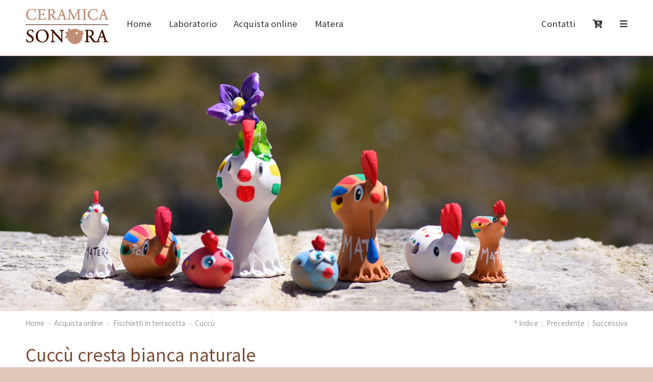

--- FILE ---
content_type: text/html
request_url: https://www.ceramicasonora.com/it/item.asp?nav=69
body_size: 15838
content:

<!DOCTYPE html><html lang="it"><!-- InstanceBegin template="/Templates/it.dwt" codeOutsideHTMLIsLocked="false" -->
<head>
<meta charset="utf-8">
<meta http-equiv="X-UA-Compatible" content="IE=edge">
<meta name="viewport" content="width=device-width, initial-scale=1">

<meta name="robots" content="all">

<title>Cucc&ugrave; cresta bianca naturale</title>

<link rel="icon" href="/graphics/favicon.png">
<script>
function openNav() {document.getElementById('sidenav').style.display = 'block';}
function closeNav() {document.getElementById('sidenav').style.display = 'none';}
</script>
<link href="/global/style.css" rel="stylesheet" type="text/css">
<!--[if lt IE 9]>
<script src="https://oss.maxcdn.com/html5shiv/3.7.2/html5shiv.min.js"></script>
<script src="https://oss.maxcdn.com/respond/1.4.2/respond.min.js"></script>
<![endif]-->
</head>
<body>
<div class="container"><!-- Container -->
<div class="header">
<div class="top_bar">
<ul>
<li><a href="/index.asp" title="Ceramica Sonora Matera"><img alt="logo" src="/graphics/ceramica-sonora-logo.png"></a></li>
<li class="m-up mb_off"><a href="/index.asp">Home</a></li>

<li class="m-up dropdown mb_off">
<a class="dropbtn" href="/it/index.asp?nav=terra-sonora-artigianato-matera">Laboratorio</a>
<div class="dropdown-content">

<a href="/it/index.asp?nav=terra-sonora-artigianato-matera">Terra Sonora</a>

<a href="/it/index.asp?nav=ceramica-tradizione-matera">La tradizione della ceramica</a>

<a href="/it/item.asp?nav=rassegna-stampa">Rassegna Stampa</a>

<a href="/it/index.asp?nav=video">Video</a>

<a href="/it/index.asp?nav=come-arrivare">Come arrivare</a>

</div>
</li>

<li class="m-up dropdown mb_off">
<a class="dropbtn" href="/it/index.asp?nav=ceramica">Acquista online</a>
<div class="dropdown-content">

<a href="/it/index.asp?nav=fischietti-terracotta">Fischietti in terracotta</a>

<a href="/it/index.asp?nav=magneti-ceramica">Magneti</a>

<a href="/it/index.asp?nav=bassorilievi">Bassorilievi</a>

<a href="/it/index.asp?nav=personaggi-tradizione">Personaggi della tradizione</a>

<a href="/it/index.asp?nav=sculture-tufo">Sculture in tufo</a>

<a href="/it/index.asp?nav=ceramica-prodotti">Ceramica</a>

</div>
</li>

<li class="m-up dropdown mb_off">
<a class="dropbtn" href="/it/index.asp?nav=matera-sassi">Matera</a>
<div class="dropdown-content">

<a href="/it/index.asp?nav=matera-sassi">Matera Citt&agrave; dei Sassi</a>

<a href="/it/index.asp?nav=visitare-matera">Visitare Matera</a>

<a href="/it/index.asp?nav=casagrotta-matera">Casa Grotta del Casalnuovo</a>

<a href="/it/index.asp?nav=criptadisantandrea-matera">Cripta di Sant&#8217;Andrea</a>

<a href="/it/index.asp?nav=informazioni">Informazioni</a>

</div>
</li>

<li class="f-dx m-up"><a href="javascript:void(0)" onclick="openNav()" title="Menu"><i class="fas fa-bars"></i></a></li>
<li class="f-dx m-up"><a href="/it/store/index.asp"><i class="fas fa-cart-plus"></i></a></li>

<li class="f-dx m-up mb_no"><a href="/it/contatti.asp">Contatti</a></li>
</ul>
</div><!-- Navbar -->
<div class="clear"></div>
</div><!-- Header -->
<div class="top_img"><img alt="image" src="/public/web/nav/fischietti-terracotta-cuccu.jpg"></div>
<div class="section"><!-- Main -->
<div class="navbar"><!-- InstanceBeginEditable name="bar" -->
<div class="sx"><a class="mb_off" href="/index.asp">Home</a><span class="grigio mb_off">&gt;</span><a class="mb_off" href="/it/index.asp?nav=ceramica">Acquista online</a><span class="grigio  mb_off">&gt;</span><a href="/it/index.asp?nav=fischietti-terracotta">Fischietti in terracotta</a><span class="grigio">&gt;</span><a href="/it/index.asp?nav=19">Cucc&ugrave;</a></div>

<div class="dx landscape"><a href="/it/index.asp?nav=19">^ Indice</a><span class="grigio">|</span><a href="/it/item.asp?nav=63">Precedente</a><span class="grigio">|</span><a href="/it/item.asp?nav=64">Successiva</a></div>
<div class="clear"></div>
<div class="portrait"><a href="/it/index.asp?nav=19">^&nbsp;Indice</a><span class="grigio">|</span><a href="/it/item.asp?nav=63">Precedente</a><span class="grigio">|</span><a href="/it/item.asp?nav=64">Successiva</a></div>

<!-- InstanceEndEditable --></div>
<div class="clear"></div>
<h1>Cucc&ugrave; cresta bianca naturale</h1>
<div class="central"><!-- InstanceBeginEditable name="content" -->

<div class="content">Fischietto Cucc&ugrave; in ceramica decorato a freddo ; suono bitonale.<br>
Decorazione con cresta bianca e fondo naturale con colori acrilici atossici<br>
<br>
PRODOTTO REALIZZATO A MANO<br>
<br>
Dimensioni: 10 cm<br></div>
<div class="clear br_half"></div>

<div class="grid">  <!-- Gallery -->
<ul>

<li class="img_3"><a href="javascript:void(0)" id="img_124" class="group_20" data-rel="public/web/img/52021222103816-cuccu-cresta-bianca-naturale-1.JPG" onClick="openGallery(124,1,20);" title="Cucc&ugrave; cresta bianca naturale"><img class="img_gallery" alt="Cucc&ugrave; cresta bianca naturale" src="/public/web/img/52021222103655-cuccu-cresta-bianca-naturale-1.JPG"></a></li>

<li class="img_3"><a href="javascript:void(0)" id="img_125" class="group_20" data-rel="public/web/img/52021222103850-cuccu-cresta-bianca-naturale-2.JPG" onClick="openGallery(125,2,20);" title="Cucc&ugrave; cresta bianca naturale"><img class="img_gallery" alt="Cucc&ugrave; cresta bianca naturale" src="/public/web/img/cuccu-cresta-bianca-naturale-2.JPG"></a></li>

<li class="img_3"><a href="javascript:void(0)" id="img_126" class="group_20" data-rel="public/web/img/5202122210392-cuccu-cresta-bianca-naturale-3.JPG" onClick="openGallery(126,3,20);" title="Cucc&ugrave; cresta bianca naturale"><img class="img_gallery" alt="Cucc&ugrave; cresta bianca naturale" src="/public/web/img/cuccu-cresta-bianca-naturale-3.JPG"></a></li>

</ul>
</div> <!-- GalleryBox -->
<div class="clear"></div>

<div class="br"><a id="carrello"></a></div>
<div class="br"></div>
<div class="mb_on content">

<div class="box_form">

<form action="/it/store/cms.asp" method="post" name="cart" id="cart" onsubmit="MM_validateForm('n_adm_1','','R'); if(document.MM_returnValue == true) Submit.disabled=true; return document.MM_returnValue;">


<div class="box_cart"><i class="fas fa-cart-plus m_dx"></i><strong>Inserisci nel carrello</strong></div>
<div class="box_field">Quantit&agrave; / N.</div>
<div class="box_field"><select name="n_adm_1" id="Quantita">
<option selected value="">Seleziona</option>

<option value="2">2</option>

<option value="3">3</option>

<option value="4">4</option>

<option value="5">5</option>

</select></div>


<div class="box_field">
<button type="submit">Inserisci</button>

<input name="cms" type="hidden" value="start">

<input name="db" type="hidden" value="50">
<input name="k" type="hidden" value="1">
</div>
</form>
</div>
<div class="m-down"></div>
<div class="menu">
<table class="tbl">

<tr>
<td colspan="2">Prezzi iva inclusa</td>
</tr>

<tr>
<td><strong>Prezzo cad.</strong></td>
<td class="txt_right"><strong>6,00 &euro;</strong></td>
</tr>

<tr>
<td>Pcs x box</td>
<td class="txt_right">1</td>
</tr>
<tr>
<td>Quantita min.</td>
<td class="txt_right">2</td>
</tr>

<tr>
<td colspan="2">Fischietto Cuccu con cresta bianca e fondo naturale, realizzato a mano con colori acrilici atossici</td>
</tr>


</table>
</div>

<div class="br"></div>
</div>

<!-- InstanceEndEditable --></div>

<div class="aside"><!-- aside -->
<div class="menu">
<!-- InstanceBeginEditable name="menu" -->

<div class="box_form">

<form action="/it/store/cms.asp" method="post" name="1" id="1" onsubmit="MM_validateForm('q_adm_1','','R'); if(document.MM_returnValue == true) Submit.disabled=true; return document.MM_returnValue;">


<div class="box_cart"><i class="fas fa-cart-plus m_dx"></i><strong>Inserisci nel carrello</strong></div>
<div class="box_field">Quantit&agrave; / N.</div>
<div class="box_field"><select name="q_adm_1" id="Quantit&agrave;">
<option selected value="">Seleziona</option>

<option value="2">2</option>

<option value="3">3</option>

<option value="4">4</option>

<option value="5">5</option>

</select></div>


<div class="box_field">
<button type="submit">Inserisci</button>

<input name="cms" type="hidden" id="cms" value="start">

<input name="db" type="hidden" id="db" value="50">
<input name="k" type="hidden" id="k" value="1">
</div>
</form>
</div>
<div class="m-down"></div>
<div class="menu">
<table class="tbl">

<tr>
<td colspan="2">Prezzi iva inclusa</td>
</tr>

<tr>
<td><strong>Prezzo cad.</strong></td>
<td class="txt_right"><strong>6,00 &euro;</strong></td>
</tr>

<tr>
<td>Pcs x box</td>
<td class="txt_right">1</td>
</tr>
<tr>
<td>Quantita min.</td>
<td class="txt_right">2</td>
</tr>

<tr>
<td colspan="2">Fischietto Cuccu con cresta bianca e fondo naturale, realizzato a mano con colori acrilici atossici</td>
</tr>


</table>
</div>

<div class="br"></div>

<ul class="menu_list">
<li class="main_first"><a href="/it/index.asp?nav=ceramica"><i class="fas fa-chevron-down"></i>Acquista online</a></li>

<li class="link"><span class="grigio">&raquo;</span><a href="index.asp?nav=fischietti-terracotta"><span class="rosso">Fischietti in terracotta</span></a></li>

<li class="sub-link"><span class="bull">&middot;</span><a href="index.asp?nav=19"><span class="rosso">Cucc&ugrave;</span></a></li>

<li class="sub-link"><span class="bull">&middot;</span><a href="index.asp?nav=20">Fischi ad acqua</a></li>

<li class="sub-link"><span class="bull">&middot;</span><a href="index.asp?nav=21">Personaggi</a></li>

<li class="sub-link"><span class="bull">&middot;</span><a href="index.asp?nav=22">Segni zodiacali</a></li>

<li class="link"><span class="grigio">&raquo;</span><a href="index.asp?nav=magneti-ceramica">Magneti</a></li>

<li class="link"><span class="grigio">&raquo;</span><a href="index.asp?nav=bassorilievi">Bassorilievi</a></li>

<li class="link"><span class="grigio">&raquo;</span><a href="index.asp?nav=personaggi-tradizione">Personaggi della tradizione</a></li>

<li class="link"><span class="grigio">&raquo;</span><a href="index.asp?nav=sculture-tufo">Sculture in tufo</a></li>

<li class="link"><span class="grigio">&raquo;</span><a href="index.asp?nav=ceramica-prodotti">Ceramica</a></li>

<li class="br_half"></li>

<li class="main_link"><a href="index.asp?nav=terra-sonora-artigianato-matera"><i class="fas fa-angle-right"></i>Laboratorio</a></li>

<li class="main_link"><a href="index.asp?nav=matera-sassi"><i class="fas fa-angle-right"></i>Matera</a></li>

</ul>
<!-- InstanceEndEditable -->
</div>
<div class="pad5">
<a class="content" href="/index.asp"><img alt="logo" src="/graphics/ceramica-sonora-logo.png"></a>
<a href="/index.asp"><strong>Terra Sonora</strong></a><br> 
Artigianato Artistico
<br>
Rione Casalnuovo, 308<br>
Sassi di Matera
<br>
75100 <a href="https://www.matera.cloud/" target="_blank">Matera</a> - Italy<br>
<br>
<a class="m-down" href="tel:+393337126287"><i class="fas fa-phone-alt m_dx"></i>+ 39 333 7126287</a><br><br>
<a href="mailto:info@ceramicasonora.com"><i class="far fa-envelope m_dx"></i>Email</a>
</div>
</div><!-- aside -->

<div class="clear"></div>
<div class="section_footer">
<div class="sx">&copy; Tutti i diritti riservati</div>
<div class="dx"><a href="#"><i class="fas fa-chevron-up s_link f2x"></i></a></div>
<div class="clear"></div>
</div>
</div><!-- Main -->
<div class="footer"><!-- Footer -->
<div class="grid">
<ul>
<li class="gallery_content">
<a href="/index.asp" title="Ceramica Sonora Matera"><img class="m-2dx" alt="logo" src="/graphics/ceramicasonora-logo.png"></a>
<p class="m_up">Artigianato Artistico</p>
Rione Casalnuovo, 308<br>
<a href="https://www.matera.cloud/it/index.asp?nav=sassi-matera" target="_blank"><span class="s_link">Sassi di Matera</span></a><br>
75100 <a href="https://www.matera.cloud/" target="_blank">Matera</a> - Italy
</li>
<li class="gallery_content">
<table class="tbl_footer">
<tr>
<td><a href="/it/contatti.asp"><i class="fas fa-user m_dx"></i>Contatti</a></td>
<td><a href="/it/contatti.asp?nav=privacy"><i class="fas fa-user-lock m3_dx"></i>Privacy</a></td>
</tr>
<tr>
<td><a href="mailto:info@ceramicasonora.com"><i class="far fa-envelope m_dx"></i>Email</a></td>
<td><a href="https://goo.gl/maps/C5gfCUskN1nqzmKHA"><i class="fas fa-map m3_dx"></i>Map</a></td>
</tr>
<tr>
<td><a class="m-dx" href="tel:+393337126287"><i class="fas fa-phone-alt m_dx"></i>Telefono</a></td>
<td><a href="https://api.whatsapp.com/send?phone=393337126287" title="Whatsapp" target="_blank"><i class="fab fa-whatsapp m_dx"></i>Whatsapp</a></td>
</tr>
<tr>
<td><a href="#" target="_blank"><i class="fab fa-instagram"></i>Instagram</a></td>
<td><a href="#" target="_blank"><i class="fab fa-facebook-square"></i>Facebook</a></td>
</tr>
</table>
</li>
<li class="gallery_content"><a href="https://www.basilicatanet.com/ita/web/index.asp?nav=matera" target="_blank"><img alt="Matera 2019" src="/graphics/matera-2019.png"></a><br><br>Credits: <a href="https://www.basilicatanet.com/index.asp" target="_blank">basilicatanet.<span class="fsmall">com</span></a><br>
</li>
</ul>
</div>
</div><!-- Footer -->
<div class="clear"></div>
</div><!-- Container -->
<script defer src="/global/js_min.js"></script>
<div id="sidenav" class="sidenav sx_move" onClick="closeNav()">
<div class="m-up"><a class="m-up sx" href="/index.asp"><img alt="flag" src="/graphics/ban-ita.png"><strong>Home</strong></a><a class="m-up dx" href="javascript:void(0)" onclick="closeNav()"><i class="fas fa-times"></i></a></div>
<div class="clear br m-down"></div>
<ul>

<!-- InstanceBeginEditable name="sidenav" -->
<li><a class="sidemenu" href="/it/index.asp?nav=ceramica"><i class="fas fa-angle-down"></i>Acquista online</a></li>

<li><span class="grigio">&raquo;</span><a href="/it/index.asp?nav=fischietti-terracotta"><span class="s_link">Fischietti in terracotta</span></a></li>

<li><span class="bull">&middot;</span><a href="/it/index.asp?nav=19"><span class="rosso">Cucc&ugrave;</span></a></li>

<li><span class="bull">&middot;</span><a href="/it/index.asp?nav=20">Fischi ad acqua</a></li>

<li><span class="bull">&middot;</span><a href="/it/index.asp?nav=21">Personaggi</a></li>

<li><span class="bull">&middot;</span><a href="/it/index.asp?nav=22">Segni zodiacali</a></li>

<li><span class="grigio">&raquo;</span><a href="/it/index.asp?nav=magneti-ceramica">Magneti</a></li>

<li><span class="grigio">&raquo;</span><a href="/it/index.asp?nav=bassorilievi">Bassorilievi</a></li>

<li><span class="grigio">&raquo;</span><a href="/it/index.asp?nav=personaggi-tradizione">Personaggi della tradizione</a></li>

<li><span class="grigio">&raquo;</span><a href="/it/index.asp?nav=sculture-tufo">Sculture in tufo</a></li>

<li><span class="grigio">&raquo;</span><a href="/it/index.asp?nav=ceramica-prodotti">Ceramica</a></li>

<li class="linemenu"></li>

<li><a class="sidemenu" href="/it/index.asp?nav=terra-sonora-artigianato-matera"><i class="fas fa-angle-right"></i>Laboratorio</a></li>
<li class="linemenu"></li>

<li><a class="sidemenu" href="/it/index.asp?nav=matera-sassi"><i class="fas fa-angle-right"></i>Matera</a></li>
<li class="linemenu"></li>

<li class="m-down"></li>
<!-- InstanceEndEditable -->
<li><a class="sidemenu" href="/it/contatti.asp"><i class="fas fa-angle-right"></i>Contatti</a></li>
<li class="linemenu"></li>
<li><a class="sidemenu" href="/it/crm/index.asp"><i class="fas fa-angle-right"></i>Area Clienti</a></li>
<li class="linemenu"></li>

<li><a class="sidemenu" href="/index_eng.asp"><img alt="flag" src="/graphics/ban-eng.png">English Site</a></li>

<li class="linemenu"></li>

</ul>
</div>
</body>
<!-- InstanceEnd --></html>
